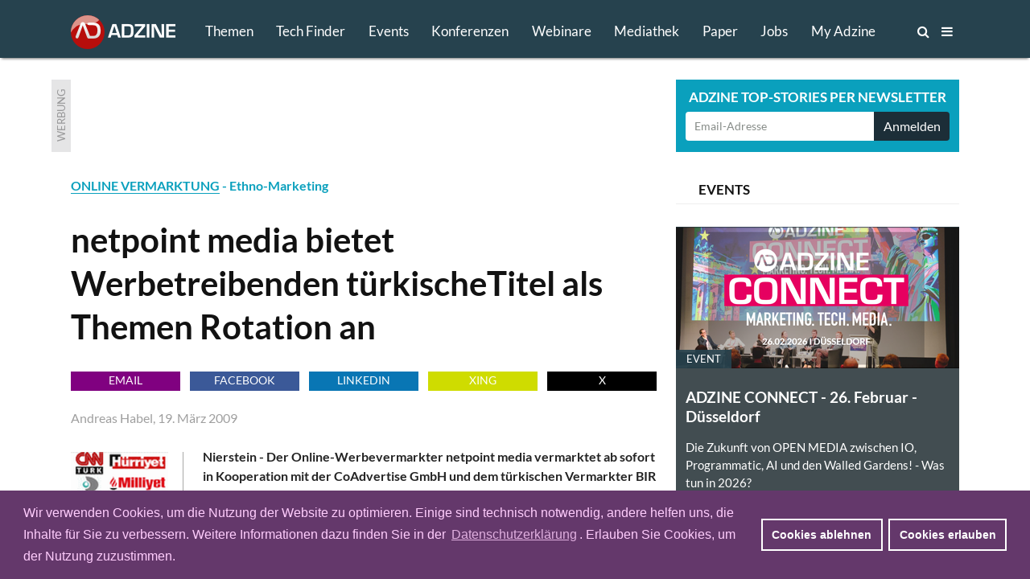

--- FILE ---
content_type: text/html; charset=utf-8
request_url: https://www.adzine.de/2009/03/ethno-marketing-netpoint-media-bietet-werbetreibenden-tuerkischetitel-als-themen-rotation-an-online-vermarktung/
body_size: 13427
content:
<!doctype html>
<html lang="de">
<head>
    
  <title>Ethno-Marketing: netpoint media bietet Werbetreibenden türkischeTitel als Themen Rotation an - ADZINE - Insights in Media. Adtech. Martech.</title>
  
    <meta name="description" content="Nierstein - Der Online-Werbevermarkter netpoint media vermarktet ab sofort in Kooperation mit der CoAdvertise GmbH und dem türkischen Vermarkter BIR MEDYA türkische Webseiten als Cross Border Traffic. Besucher der türkischen Online-Angebote, die aus Deutschland auf die angeschlossenen Seiten zugreifen, können so mit Werbung versorgt werden, die für die in Deutschland lebenden Türken auch Relevanz hat.">
    <meta name="keywords" content="ONLINE VERMARKTUNG">
  <meta charset="utf-8">    
    
    <meta name=viewport content="width=device-width">
    <meta http-equiv="imagetoolbar" content="no"/>
    <meta name="robots" content="index, follow"/>
    <meta name="author" content="ADZINE - Magazin für Online Marketing ">
    <meta name="publisher" content="ADZINE - Magazin für Online Marketing ">
    <meta name="copyright" content="ADZINE - Magazin für Online Marketing ">
    <meta name="google-site-verification" content="NeSuuA4akUimRUX37wwwKtM671eltbKIFayB9j5OxJM">
    <meta name="msvalidate.01" content="DB6CC9E37F01B995B2E76EFFE5FC0763">
    <link rel="alternate" type="application/rss+xml" href="https://www.adzine.de/rss/"  title="ADZINE RSS Feed">
    <link href="https://www.adzine.de/static/img/favicon.ico" rel="shortcut icon" type="image/x-icon">
    <link rel="apple-touch-icon" sizes="152x152" href="https://www.adzine.de/static/img/favicon_152x152.png">
    <link rel="apple-touch-icon" sizes="144x144" href="https://www.adzine.de/static/img/favicon_144x144.png">
    <link rel="apple-touch-icon" sizes="120x120" href="https://www.adzine.de/static/img/favicon_120x120.png">
    <link rel="apple-touch-icon" sizes="114x114" href="https://www.adzine.de/static/img/favicon_114x114.png">
    <link rel="apple-touch-icon" sizes="72x72" href="https://www.adzine.de/static/img/favicon_72x72.png">
    <link rel="apple-touch-icon-precomposed" href="https://www.adzine.de/static/img/favicon_57x57.png">
    <meta name="msapplication-TileColor" content="#26424E">
    <meta name="msapplication-TileImage" content="https://www.adzine.de/static/img/adzine_windows_tile_144.png">

    
    <meta property="og:title" content="netpoint media bietet Werbetreibenden türkischeTitel als Themen Rotation an">
    <meta property="og:url" content="https://www.adzine.de/2009/03/ethno-marketing-netpoint-media-bietet-werbetreibenden-tuerkischetitel-als-themen-rotation-an-online-vermarktung/">
    <meta property="og:type" content="article">
    <meta property="og:description" content="Nierstein - Der Online-Werbevermarkter netpoint media vermarktet ab sofort in Kooperation mit der CoAdvertise GmbH und dem türkischen Vermarkter BIR MEDYA türkische Webseiten als Cross Border Traffic. Besucher der türkischen Online-Angebote, die aus Deutschland auf die angeschlossenen Seiten zugreifen, können so mit Werbung versorgt werden, die für die in Deutschland lebenden Türken auch Relevanz hat.">
    <meta property="og:image" content="https://thumbor.adzine.de/Dj6uMME0RxfvcWGCnb7E2js7DtY=/1200x630/smart/">

    
    
      
      <link rel="stylesheet" href="/static/css/base.css" type="text/css" media="screen">
      <link rel="stylesheet" href="/static/css/font-awesome.min.css" type="text/css" media="screen">
      <link rel="stylesheet" href="/static/css/fancybox-134.css" type="text/css" media="screen">
      <link rel="stylesheet" href="/static/lity-2.3.1/dist/lity.css" type="text/css" media="screen">
      <link rel="stylesheet" href="/static/luminous/dist/luminous-basic.css" type="text/css" media="screen">
      
      <style media="screen">
        
        .lum-lightbox { background: rgba(18, 18, 18, 0.9); z-index: 1000;}
        .lum-lightbox-inner img{ max-width:none;max-height:none }
        .lity{ background: rgba(18, 18, 18, 0.8)!important; }
        .lity-iframe-container iframe {background: white; max-width: 100%!important;}
        
        @media (max-width: 460px) {
          .lum-lightbox-inner img { max-width: 100%!important;}
        };
        
      </style>
      
      <link rel="stylesheet" href="/static/css/print.css" type="text/css" media="print">
    
    
    <script>function getCookie(name){var cookieArr=document.cookie.split(";");for(var i=0;i<cookieArr.length;i++){var cookiePair=cookieArr[i].split("=");if(name==cookiePair[0].trim()){return decodeURIComponent(cookiePair[1]);}}
return null;};</script>
    
    
      <script type="text/javascript" src="/static/js/dexie.min.js"></script>
      <script type="text/javascript">var db = new Dexie("usrprefs"); db.version(3).stores({newsletter: ''});</script>
    
    
    
    
    
    

    <script type="text/javascript" src="/static/js/jquery-1.11.3.min.js"></script>
    <script src="/static/luminous/dist/Luminous.min.js"></script>
    <script src="/static/.cache/js/output.f18a4f0da5e6.js"></script>
    
    
    <script>var event=new CustomEvent('madeActive');function card_load_more(page_url,paginationfield_id,loadbutton_id,pagediv_id,button_text){page=parseInt($(paginationfield_id).val());$(loadbutton_id).prop("disabled",true);$(loadbutton_id).text("Laden ...");$.ajax({async:true,type:"GET",url:page_url,data:{page:page},error:function(){$(loadbutton_id).replaceWith("<p></p>");},success:function(data){$.ajax({async:false,type:"HEAD",url:page_url,data:{page:page+1},error:function(data){$(loadbutton_id).replaceWith("<p></p>");},success:function(response){$(loadbutton_id).text(button_text);$(paginationfield_id).val(page+1);$(loadbutton_id).prop("disabled",false);}});$(pagediv_id).append(data);}});};</script>    
    

    <script>$(document).ready(function(){$(".page").on("scroll",function(){if($('.js-breadcrumb-topic-list').is(":visible")){$('.js-breadcrumb-topic-list').hide();}});$('.js-main-navi').mouseover(function(){$('.js-breadcrumb-topic-list').hide();});$('.js-main-navi-topics').mouseenter(function(){$('.js-breadcrumb-topic-list').show();$('.js-breadcrumb-topic-list').animate({top:72},210);});});;</script>
    
</head>

<body class="js-body  js-desktop__flavour desktop__flavour relative"> 
<!-- https://davidwalsh.name/prevent-body-scrolling -->
<div class="w-100 do-not-print absolute top-0 overflow-auto dn h-100" style="min-width: 100%; z-index: 100; background:  rgba(17, 17, 17, 0.7); padding-top: 210px;"></div>
    
    
    
    
    

  <div class="page page-detail -bg-alert" style="overflow: auto; height: 100%;">
  <a name="top"></a>

  
    <div class="dn o-main-header js-main-header -o-20" -style="display: none!important;">

      <header> 

        <div class="logo -debug">
          <a href="/"><img src="/static/img/adzine-logo-130x42.png" alt="ADZINE Logo" width="130" height="42"></a>
        </div>
        
        
        
        <!--
        # HIE RMUSS das stehen wegen DOM und accesibility + sprungmarke zum content  -->
        
        <nav class="fl o-main-navi border-box">
          
          <a class="o-main-navi-topics js-main-navi-topics f-17 fw4 link-white border-box -bg-alert" href="#toc" style="-height: 20px; -overflow: hidden;">Themen</a>
          <a class="f-17 fw4 link-white js-main-navi border-box " href="/techfinder/">Tech Finder</a>
          
           
          <a class="f-17 fw4 link-white js-main-navi border-box " href="/events/">Events</a>
          
          
          <a class="o-main-navi-conferences f-17 fw4 link-white js-main-navi border-box " href="/konferenzen/">Konferenzen</a>
          
           
          <a class="o-main-navi-webinars f-17 fw4 link-white js-main-navi border-box " href="/webinare/">Webinare</a>
          
          
          <a class="o-main-navi-medialibrary f-17 fw4 link-white js-main-navi border-box " href="/mediathek/">Mediathek</a>
          
          
          <a class=" f-17 fw4 link-white js-main-navi border-box " href="/whitepaper/">Paper</a>
          
           
          <a class="o-main-navi-jobs f-17 fw4 link-white js-main-navi  border-box " href="/jobs/">Jobs</a>
          
           
          <a class="o-main-navi-my-adzine-index f-17 fw4 link-white js-main-navi border-box " href="/my-adzine/">My Adzine</a>
          
          
          <a class="o-main-navi-search js-main-navi f-16" href="/suche/" title="ADZINE Suche"><span>Suche</span><i class="fa fa-search"></i>
           </a>
           
           <a class="o-main-navi-toc js-main-navi f-16" href="#toc" title="Inhaltsverzeichnis">
             <span>Inhalt</span> <i class="fa fa-bars"></i>
           </a>
           

       </nav>
       
       
      
       
       
        
      </header>
      
    </div>

  
    
    
     
    
    
    
    <div class="o-breadcrumb-topic-list js-breadcrumb-topic-list">
      <!-- umbennen in nav ! -->
      <div class="db w-12cols center h-2g -bg-alert" style="padding-top: 13px; padding-left: 160px; overflow: hidden; overflow-y: hidden;
      overflow-x: hidden; white-space: nowrap;">
      <a class="-debug dib pr-g f-15 link-white ttu " href="/KI-in-Media-und-Marketing/">KI</a><a class="-debug dib pr-g f-15 link-white ttu " href="/adtech/">ADTECH</a><a class="-debug dib pr-g f-15 link-white ttu " href="/video-advertising/">VIDEO</a><a class="-debug dib pr-g f-15 link-white ttu " href="/audio-advertising/">AUDIO</a><a class="-debug dib pr-g f-15 link-white ttu " href="/retail-media/">RETAIL MEDIA</a><a class="-debug dib pr-g f-15 link-white ttu " href="/data-targeting/">DATA</a><a class="-debug dib pr-g f-15 link-white ttu " href="/martech/">MARTECH</a>
      <a class="-debug dib f-15 link-white ttu " href="#toc">Alle Themen</a>
      </div>
    </div>
    
    
    
<div class="w-100 o-advert dib bg-white">
    <div class="db w-12cols-2g mb-g mt-g relative center overflow-hidden">
        
<div class="c-advert-superbanner" id="c-advert-superbanner">
    <div class="c-card--gray fl w24 h90 overflow-hidden"><span class="advert-label">Werbung</span></div>
    <div class="fl f0 w-8cols h90 overflow-hidden js-advert388823">
        <script type="text/javascript" src="https://adfarm1.adition.com/js?wp_id=388823"></script>
        
    <script>var h;var container=document.querySelector("#c-advert-superbanner");var matches=container.querySelectorAll("img, iframe");matches.forEach(function(Item){h=Item.height;});function incHeight(h){var elements=container.querySelectorAll(".h90");elements.forEach(function(Item){Item.style.height=h+'px';});};if(h>90){incHeight(h);};</script>
    </div>
</div>
        <div class="c-card--aqua db ml-8cols-g w-4cols h90 overflow-hidden">
    <div class="f-17 fw7 tc ttu lh-15 pt-9 pb-6 white">Adzine Top-Stories per Newsletter</div>
    <div class="form">
        <form action="/newsletter/"  method="post" class="dib w-100 overflow-hidden border-box p0 pl-h pr-h v-mid nowrap">
        
        
        
        
          


        <input id="id_email1" name="email1" class="fl f-14 h36 c-31 pl-h bn bg-white w-3cols-g-fix lato br2 bbr0 btr0 outline-0 border-box" type="text" placeholder="Email-Adresse" maxlength="75" />
        
        
            <input id="id_newsletter_choices_19131" checked="checked" name="newsletter_choices" type="hidden" value="19131" /> 
        
            <input id="id_newsletter_choices_8322" checked="checked" name="newsletter_choices" type="hidden" value="8322" /> 
        
            <input id="id_newsletter_choices_8323" checked="checked" name="newsletter_choices" type="hidden" value="8323" /> 
        
            <input id="id_newsletter_choices_8325" checked="checked" name="newsletter_choices" type="hidden" value="8325" /> 
        
            <input id="id_newsletter_choices_11716" checked="checked" name="newsletter_choices" type="hidden" value="11716" /> 
        
            <input id="id_newsletter_choices_11712" checked="checked" name="newsletter_choices" type="hidden" value="11712" /> 
        
            <input id="id_newsletter_choices_11714" checked="checked" name="newsletter_choices" type="hidden" value="11714" /> 
        
            <input id="id_newsletter_choices_11715" checked="checked" name="newsletter_choices" type="hidden" value="11715" /> 
        
            <input id="id_newsletter_choices_18571" checked="checked" name="newsletter_choices" type="hidden" value="18571" /> 
        
            <input id="id_newsletter_choices_18574" checked="checked" name="newsletter_choices" type="hidden" value="18574" /> 
        
            <input id="id_newsletter_choices_18575" checked="checked" name="newsletter_choices" type="hidden" value="18575" /> 
        
            <input id="id_newsletter_choices_18576" checked="checked" name="newsletter_choices" type="hidden" value="18576" /> 
        
            <input id="id_newsletter_choices_18447" checked="checked" name="newsletter_choices" type="hidden" value="18447" /> 
        
            <input id="id_newsletter_choices_16224" checked="checked" name="newsletter_choices" type="hidden" value="16224" /> 
        
            <input id="id_newsletter_choices_16231" checked="checked" name="newsletter_choices" type="hidden" value="16231" /> 
        
            <input id="id_newsletter_choices_16446" checked="checked" name="newsletter_choices" type="hidden" value="16446" /> 
        
            <input id="id_newsletter_choices_16912" checked="checked" name="newsletter_choices" type="hidden" value="16912" /> 
        
            <input id="id_newsletter_choices_16801" checked="checked" name="newsletter_choices" type="hidden" value="16801" /> 
        
        <button class="w-1col-g bg-284656 tc white h36 br2 bn btl0 bbl0" type="submit"><span>Anmelden</span></button>
        </form>
    </div>
</div>
    </div>
</div>

    
    <div id="main-content" class="c-main-content w-desktop center relative -bg-alert">
        
        
<article class="c-page-detail--article center w-12cols ">
<div class="fl w-8cols xoverflow-hidden">
    <div class="dib bg-white">
        <span class="fw7 aqua"><a class="bb " href="/online-vermarktung/">ONLINE VERMARKTUNG</a> - Ethno-Marketing
</span>
        <h1 class="f-42 pt0 mb17r">netpoint media bietet Werbetreibenden türkischeTitel als Themen Rotation an
</h1>
        
<div class="o-goodshare fl w-8cols pa-0 mb-g">
<ul class="list">
    <li class="fl pa-0 mr-h h24 w-goodshare f-base"><a class="f-14 dib link-white ttu tc w-100 h-100 bg-purple link-underline" href="mailto:?subject=Empfehlung: netpoint media bietet Werbetreibenden türkischeTitel als Themen Rotation an&amp;body=Nierstein - Der Online-Werbevermarkter netpoint media vermarktet ab sofort in Kooperation mit der CoAdvertise GmbH und dem türkischen Vermarkter BIR MEDYA türkische Webseiten als Cross Border Traffic. Besucher der türkischen Online-Angebote, die aus Deutschland auf die angeschlossenen Seiten zugreifen, können so mit Werbung versorgt werden, die für die in Deutschland lebenden Türken auch Relevanz hat.%0D%0A%0D%0Ahttps%3A%2F%2Fadzine.de%2F2009%2F03%2Fethno-marketing-netpoint-media-bietet-werbetreibenden-tuerkischetitel-als-themen-rotation-an-online-vermarktung%2F" title="Per Email empfehlen">Email</a></li>
    <li class="fl pa-0 mr-h h24 w-goodshare f-base"><a href="#" class="f-14 dib link-white ttu tc w-100 h-100 link-underline goodshare" data-type="fb" data-url="https://adzine.de/2009/03/ethno-marketing-netpoint-media-bietet-werbetreibenden-tuerkischetitel-als-themen-rotation-an-online-vermarktung/">Facebook</a></li>
    <li class="fl pa-0 mr-h h24 w-goodshare f-base"><a href="#" class="f-14 dib link-white ttu tc w-100 h-100 link-underline goodshare" data-type="li" data-url="https://adzine.de/2009/03/ethno-marketing-netpoint-media-bietet-werbetreibenden-tuerkischetitel-als-themen-rotation-an-online-vermarktung/">LinkedIn</a></li>
    <li class="fl pa-0 mr-h h24 w-goodshare f-base"><a href="#" class="f-14 dib link-white ttu tc w-100 h-100 link-underline goodshare" data-type="xi" data-url="https://adzine.de/2009/03/ethno-marketing-netpoint-media-bietet-werbetreibenden-tuerkischetitel-als-themen-rotation-an-online-vermarktung/">Xing</a></li>
    <li class="fl pa-0 h24 w-goodshare f-base"><a href="#" class="f-14 dib link-white ttu tc w-100 h-100 link-underline goodshare" data-type="tw" style="Background-color: black;" data-url="https://adzine.de/2009/03/ethno-marketing-netpoint-media-bietet-werbetreibenden-tuerkischetitel-als-themen-rotation-an-online-vermarktung/">x</a></li>
</ul>
</div>
        
        <span class="db pa0 mb15r gray-9f9f9f">
        
          Andreas Habel, 
        
        19. März 2009 </span>
        
    </div>
    
    
    
    <div class="f-base dib w-8cols bg-white">
        
        <html><body><div class="c-st-title"></div><div class="c-st-subtitle">
<h2 class="dn f-base i">Ethno-Marketing
</h2></div><div class="c-st-image">
<div class="c-img-ctn"><div class="bg-white c-left">
<img alt="" border="0" class="c-img--left" src="https://thumbor.adzine.de/Zs5sHf5C-cmLdDhejQc8C4tl-uk=/140x0/smart//uploads/images/logos-tuerkische-seiten.gif" title=""/>
</div></div>
</div><div class="c-st-lead">
<div class="fw7"><p>Nierstein - Der Online-Werbevermarkter netpoint media vermarktet ab sofort in Kooperation mit der CoAdvertise GmbH und dem türkischen Vermarkter BIR MEDYA türkische Webseiten als Cross Border Traffic. Besucher der türkischen Online-Angebote, die aus Deutschland auf die angeschlossenen Seiten zugreifen, können so mit Werbung versorgt werden, die für die in Deutschland lebenden Türken auch Relevanz hat.</p>
</div>
</div><div class="c-st-text">
<p>Teil des Angebotes sind reichweitenstarke Webseiten wie die Fernsehsender „Kanal D“, „CNN Türk“, „Euro Star“ sowie die Ableger der türkischen Tageszeitungen „Hürriyet“, „Milliyet“, „Vatan“ und „Fanatik“. Auch Special-Interest-Portale mit Schwerpunkt Autos, Motorrad und Video werden somit angeboten. Das Inventar des deutsch-türkischen Web-Portals Gezegen.de mit über 22 Millionen Page Impressions / Monat kann ebenfalls als Mix innerhalb der Themen-Rotation gebucht werden. </p>
<p>Für die in Deutschland konsumfreudigen und markenbewussten 2,6 Millionen Türken (20% Onliner) stellen die Webangebote einen kulturellen Brückenschlag in ihre Heimat dar. Die Werbemittelauslieferungen erfolgen mittels eines deutschen IP-Geo-Targetings bei dem die Online-Nutzer türkischer Medien ohne Streuverluste gezielt angesprochen werden können. Das Themen-Rotationsnetzwerk Ethno-Marketing erzielt monatlich über 165 Mio. Page Impressions.</p>
</div></body></html>
        
        
        
        
    </div>
    
    
    
    
    
    
      
    
    
    

    
          <div class="f-base dib w-8cols mt-h mb-g -pt-g -pl-g -pr-g -pb-h -bg-light-gray bg-white">
</div>
    
    
    
    
    <div class="dib fl ma0 bg-white pb-g h48">
<div class="o-goodshare fl w-8cols pa-0 mb-g">
<ul class="list">
    <li class="fl pa-0 mr-h h24 w-goodshare f-base"><a class="f-14 dib link-white ttu tc w-100 h-100 bg-purple link-underline" href="mailto:?subject=Empfehlung: netpoint media bietet Werbetreibenden türkischeTitel als Themen Rotation an&amp;body=Nierstein - Der Online-Werbevermarkter netpoint media vermarktet ab sofort in Kooperation mit der CoAdvertise GmbH und dem türkischen Vermarkter BIR MEDYA türkische Webseiten als Cross Border Traffic. Besucher der türkischen Online-Angebote, die aus Deutschland auf die angeschlossenen Seiten zugreifen, können so mit Werbung versorgt werden, die für die in Deutschland lebenden Türken auch Relevanz hat.%0D%0A%0D%0Ahttps%3A%2F%2Fadzine.de%2F2009%2F03%2Fethno-marketing-netpoint-media-bietet-werbetreibenden-tuerkischetitel-als-themen-rotation-an-online-vermarktung%2F" title="Per Email empfehlen">Email</a></li>
    <li class="fl pa-0 mr-h h24 w-goodshare f-base"><a href="#" class="f-14 dib link-white ttu tc w-100 h-100 link-underline goodshare" data-type="fb" data-url="https://adzine.de/2009/03/ethno-marketing-netpoint-media-bietet-werbetreibenden-tuerkischetitel-als-themen-rotation-an-online-vermarktung/">Facebook</a></li>
    <li class="fl pa-0 mr-h h24 w-goodshare f-base"><a href="#" class="f-14 dib link-white ttu tc w-100 h-100 link-underline goodshare" data-type="li" data-url="https://adzine.de/2009/03/ethno-marketing-netpoint-media-bietet-werbetreibenden-tuerkischetitel-als-themen-rotation-an-online-vermarktung/">LinkedIn</a></li>
    <li class="fl pa-0 mr-h h24 w-goodshare f-base"><a href="#" class="f-14 dib link-white ttu tc w-100 h-100 link-underline goodshare" data-type="xi" data-url="https://adzine.de/2009/03/ethno-marketing-netpoint-media-bietet-werbetreibenden-tuerkischetitel-als-themen-rotation-an-online-vermarktung/">Xing</a></li>
    <li class="fl pa-0 h24 w-goodshare f-base"><a href="#" class="f-14 dib link-white ttu tc w-100 h-100 link-underline goodshare" data-type="tw" style="Background-color: black;" data-url="https://adzine.de/2009/03/ethno-marketing-netpoint-media-bietet-werbetreibenden-tuerkischetitel-als-themen-rotation-an-online-vermarktung/">x</a></li>
</ul>
</div></div>

</div>

<div class="aside dib w-4cols-g pl-g bg-white">
    
        
            
            <h3 class="dib w-100 bb b--light-gray tl pl-g mb-g border-box"><span class="f-17 lh-2 dib ttu">Events</span></h3>
            
            <div class="mb-g">

<div class="c-card--blue-gray fl w-4cols h-4cols maxh-4cols mb-g relative overflow-hidden">
    <a class="link-black" href="/adzine-connect-marketing-tech-media/" title="ADZINE CONNECT  Marketing. Tech. Media. 2026">
        
        
        <span class="db w-4cols h-4cols-2 overflow-hidden relative">
            <img class="mw-100" src="https://thumbor.adzine.de/Ide4qG80ybi-WcPaXO98Ys2D6F4=/352x176/smart//uploads/Screenshot_2025-09-17_120158_35Bx7Rn.png" alt="" title="" />
            <div class="absolute bottom-0 left-0">
                <span class="db mb0 pa-13 f-13 bg-386678 white ttu">Event</span>
            </div>
        </span>
        
    
    <div class="pa-h"> 
        <h1 class="mb0 pa0 pb-h f-19">ADZINE CONNECT - 26. Februar - Düsseldorf</h1>
        <p class="mb0 f-15">
            Die Zukunft von OPEN MEDIA zwischen IO, Programmatic, AI und den Walled Gardens!  - Was tun in 2026?                    
        </p>
    </div>
    </a>
</div>
</div>
        
            
            <h3 class="dib w-100 bb b--light-gray tl pl-g mb-g border-box"><span class="f-17 lh-2 dib ttu">Werbung</span></h3>
            
            <div class="mb-g">
<div class="c-card--blue-gray w-4cols h-4cols ma0 pt-15 pr-g pl-g bb b--black-10 overflow-hidden">
    <span class="db ttu f-19 fw7 lato lh-2 gray-979798 pb-g t-shadow"><script type="text/javascript" src="//adfarm1.adition.com/js?wp_id=391408"></script></span>
</div></div>
        
            
            <h3 class="dib w-100 bb b--light-gray tl pl-g mb-g border-box"><span class="f-17 lh-2 dib ttu">Tech Partner</span></h3>
            
            <div class="mb-g">
<div class="js-card-techfinder c-card--blue-gray w-4cols h-4cols maxh-4cols relative overflow-hidden">
 

<div class="c-card--turquoise fl w-4cols h-4cols maxh-4cols mb-g" style="padding: 0px 16px;">
<a href="/techfinder/highfivve/" title="Tech Finder Profil highfivve" class="link-white" target="_blank">
        <div class="mr-g mt-h mb-h"> 
            <img class="db fl pt-3 pr-6" src="/static/img/ADZ-logo-green.png"/>
            <span class="f-17 white pr-6 lh2 fw7 ">TECH FINDER</span><span class="f-14 white">präsentiert</span>
            <span class="db f-17 -fw7 ttu white fw7">Premium Technologie Partner</span>
        </div>
        
        
        <span class="db w-auto overflow-hidden relative bg-white br2">
            <img class="mw-100 db center" src="https://thumbor.adzine.de/l5IdeNMYyv5lJ4dJXf-nPPCGmfo=/352x0/smart//uploads/logos/Tech_Finder_Logo_highfivve.jpg" alt="Logo highfivve" title="Logo highfivve" />
        </span>
    <div class="white mt-h"> 
        <p class="f-19 fw7 lh-title">highfivve - Programmatic Sales &amp; Yield Optimierung</p>
    </div>
</a>
    <div class="db absolute f-14 bottom-0 right-0 white h36 mb-6" style="margin-right: 16px;"><span class="db fl h36 pt-h pr-h lh-title">Zum Profil</span><span class="f-27"><i class="fa fa-arrow-circle-right" aria-hidden="true"></i></span></div>

</div>


</div>

</div>
        
            
            <h3 class="dib w-100 bb b--light-gray tl pl-g mb-g border-box"><span class="f-17 lh-2 dib ttu">Whitepaper</span></h3>
            
            <div class="mb-g">




<div class="js-card-whitepaper-34 w-4cols maxh-4cols relative overflow-hidden">

<div class="fl w-4cols h-4cols maxh-4cols mb-g c-card--blue-gray">
    <a class="link-black" href="/whitepaper/2025-doubleverify-global-insights-report/" title="KI - 2025 DoubleVerify Global Insights Report">
        
        
        <span class="db w-4cols db h-4cols-2 overflow-hidden relative">
            <img class="mw-100" src="https://thumbor.adzine.de/omhlohfwzXXsKuya9ZIoeR--4hE=/352x176/smart//uploads/DoubleVerify_Global_Insights_Deckblatt.png" alt="" title="" />
            <div class="absolute bottom-0 left-0">
                <span class="db mb0 pa-13 f-13 bg-386678 white ttu">Whitepaper</span>
            </div>
        </span>
        

    <div class="pa-h"> 
        <h1 class="mb0 pa0 pb-h f-19">2025 DoubleVerify Global Insights Report
</h1>
        <p class="mb0 f-15">
            Der KI-Trend kennt keinen Halt. Finde heraus, wie die Integration von KI das Spielfeld für Digitalwerbung umkrempelt.                    
        </p>
    </div>
    </a>
</div>

</div>

</div>
        
            
            <h3 class="dib w-100 bb b--light-gray tl pl-g mb-g border-box"><span class="f-17 lh-2 dib ttu">DAS KÖNNTE DICH INTERESSIEREN</span></h3>
            
            <div class="mb-g">

<ul class="ml-g mr-g fl">

   <li class="dib mb-g h-auto overflow-hidden w-100">
       
       
       <span class="fl mr-h">
           <img src="https://thumbor.adzine.de/NYjZtrXxt9X2M9fDsLpjgeys-mQ=/70x70/smart//uploads/Ulf_Heyden_Titelbild_Content_Commerce.jpg" alt="Bild: Paul Königer, Bild: Paul Königer" title="Bild: Paul Königer, Bild: Paul Königer" />
       </span>
        
       <h4 class="f-15"><a class="link-black" href="/2026/01/evergreen-schlaegt-peak-content-commerce-jenseits-des-black-friday/" title="Aus der Praxis für die Praxis (5)
 - Evergreen schlägt Peak: Content-Commerce jenseits des Black Friday
">
        <span class="db green-blue ttu">ONLINE VERMARKTUNG</span>
        Evergreen schlägt Peak: Content-Commerce jenseits des Black Friday

        </a></h4>
    </li>

   <li class="dib mb-g h-auto overflow-hidden w-100">
       
       
       <span class="fl mr-h">
           <img src="https://thumbor.adzine.de/09mgbCyO55XEa18-YDKewALw5kM=/70x70/smart//uploads/Ulf_heyden_4.jpg" alt="Bild: Paul Königer, Bild: Paul Königer" title="Bild: Paul Königer, Bild: Paul Königer" />
       </span>
        
       <h4 class="f-15"><a class="link-black" href="/2025/12/warum-marken-laengst-publisher-sind-und-publisher-denken-muessen-wie-marken/" title="Aus der Praxis für die Praxis (4)
 - Warum Marken längst Publisher sind – und Publisher denken müssen wie Marken
">
        <span class="db green-blue ttu">PUBLISHING</span>
        Warum Marken längst Publisher sind – und Publisher denken müssen wie Marken

        </a></h4>
    </li>

   <li class="dib mb-g h-auto overflow-hidden w-100">
       
       
       <span class="fl mr-h">
           <img src="https://thumbor.adzine.de/2Oe2lkQf0IuunYi2Clq7DZdSzyw=/70x70/smart//uploads/Prebid_Test_Bidding_Kayla-Adobe_Stock.jpg" alt="Bild: Kayla – Adobe Stock, Bild: Kayla – Adobe Stock" title="Bild: Kayla – Adobe Stock, Bild: Kayla – Adobe Stock" />
       </span>
        
       <h4 class="f-15"><a class="link-black" href="/2025/11/prebid-test-vergleich-zwischen-server-side-client-side-und-parallel-bidding/" title="Prebid-Test: Vergleich zwischen Server-side, Client-side und Parallel Bidding
">
        <span class="db green-blue ttu">ONLINE VERMARKTUNG</span>
        Prebid-Test: Vergleich zwischen Server-side, Client-side und Parallel Bidding

        </a></h4>
    </li>

   <li class="dib mb-g h-auto overflow-hidden w-100">
       
       
       <span class="fl mr-h">
           <img src="https://thumbor.adzine.de/NRnkw-jgf7NfeaZT6D3LQNHHYbk=/70x70/smart//uploads/Ulf_Heyden_Titelbild_Publisher_Fails.jpg" alt="Bild: Paul Königer, Bild: Paul Königer" title="Bild: Paul Königer, Bild: Paul Königer" />
       </span>
        
       <h4 class="f-15"><a class="link-black" href="/2025/11/10-fails-die-publisher-bei-der-monetarisierung-immer-wieder-zurueckwerfen/" title="Aus der Praxis für die Praxis
 - 10 Fails, die Publisher bei der Monetarisierung immer wieder zurückwerfen
">
        <span class="db green-blue ttu">ONLINE VERMARKTUNG</span>
        10 Fails, die Publisher bei der Monetarisierung immer wieder zurückwerfen

        </a></h4>
    </li>

</ul></div>
        
    
</div>




<div class="c-topic-stories o-related-pages-bottom w-12cols-g dib ma0 bg-white">
    <div class="db w-12cols bb b--light-gray tc mb15r"><span class="c-card-container-title--bgi dib ttu lh-2 f-27 fw7 grey-blue">Neu & interessant</span></div>
        <div class="db w-4cols mr-g fl">

<ul class="list">

   <li class="db overflow-hidden h70 w-4cols mb-g bg-light-gray">
       
      
       <span class="fl mr-h">
           <img src="https://thumbor.adzine.de/TYqUDNuJWkSNjnlF2E1lPGjbMmA=/70x70/smart//uploads/Tom-Peruzzi_Virtual-Minds_2026.jpg" alt="Bild: Virtual Minds " title="Bild: Virtual Minds " />
       </span>
       
       <h4 class="f-15 pt-6 pr-h"><a class="link-black" href="/2026/01/tom-peruzzi-scheidet-aus-der-geschaeftsfuehrung-bei-virtual-minds-aus/" title="Tom Peruzzi scheidet aus der Geschäftsführung bei Virtual Minds aus
">
        <span class="db green-blue ttu">KÖPFE</span>
        Tom Peruzzi scheidet aus der Geschäftsführung bei Virtual Minds au…
        </a></h4>
    </li>

   <li class="db overflow-hidden h70 w-4cols mb-g bg-light-gray">
       
      
       <span class="fl mr-h">
           <img src="https://thumbor.adzine.de/NARycZzYXCjnKeFgSf_WEBhIqog=/70x70/smart//uploads/Geld_Money_Zaehlen_alexander-grey--8a5eJ1-mmQ-unsplash.jpg" alt="Bild: Alexander Grey - Unsplash" title="Bild: Alexander Grey - Unsplash" />
       </span>
       
       <h4 class="f-15 pt-6 pr-h"><a class="link-black" href="/2026/01/google-amazon-und-meta-verschlingen-die-haelfte-der-deutschen-werbebudgets/" title="Google, Amazon und Meta verschlingen die Hälfte der deutschen Werbebudgets
">
        <span class="db green-blue ttu">STUDIEN & ANALYSEN</span>
        Google, Amazon und Meta verschlingen die Hälfte der deutschen Werb…
        </a></h4>
    </li>

   <li class="db overflow-hidden h70 w-4cols mb-g bg-light-gray">
       
      
       <span class="fl mr-h">
           <img src="https://thumbor.adzine.de/DNq-ngBhBxNmgbclcJATUAYnHRs=/70x70/smart//uploads/Melissa_Furze_IAS.jpeg" alt="Bild: Integral Ad Science" title="Bild: Integral Ad Science" />
       </span>
       
       <h4 class="f-15 pt-6 pr-h"><a class="link-black" href="/2026/01/integral-ad-science-holt-melissa-furze-als-head-of-data-science/" title="Integral Ad Science holt Melissa Furze als Head of Data Science
">
        <span class="db green-blue ttu">KÖPFE</span>
        Integral Ad Science holt Melissa Furze als Head of Data Science

        </a></h4>
    </li>

   <li class="db overflow-hidden h70 w-4cols mb-g bg-light-gray">
       
      
       <span class="fl mr-h">
           <img src="https://thumbor.adzine.de/ZcHrRegixRgAFagOc-4erfNEFw8=/70x70/smart//uploads/goTom_Press_Release.png" alt="Bild: Gotom" title="Bild: Gotom" />
       </span>
       
       <h4 class="f-15 pt-6 pr-h"><a class="link-black" href="/2026/01/gotom-verstaerkt-sich-mit-drei-neuzugaengen/" title="Gotom verstärkt sich mit drei Neuzugängen
">
        <span class="db green-blue ttu">KÖPFE</span>
        Gotom verstärkt sich mit drei Neuzugängen

        </a></h4>
    </li>

</ul></div>
        <div class="db w-8cols-g">


<div class="fl relative w-4cols overflow-hidden h-2cols mr-g mb-g bg-light-gray bb b--light-gray">
<a class="link-black" href="/2025/12/attention-ist-kein-video-monopol/" title="Interview mit Jan Gräwen, YOC
 - Attention ist kein Video-Monopol">
    
    
    
    
    
    <span class="db overflow-hidden w-2cols-h h-4cols-2">
        <img class="mw-100" src="https://thumbor.adzine.de/kApLo-wtGWHlOMY7R67G-1teymg=/176x176/smart//uploads/Attention_Display_Branding_sandra-wurtinger-unsplash.jpg" alt="Bild: Sandra Würtinger – Unsplash" title="Bild: Sandra Würtinger – Unsplash" />
    </span>
    
    
    <h1 class="f-16 fw7 absolute bottom-0 ml-2cols-g pr-h hyphenate ">Attention ist kein Video-Monopol 
</h1>
</a>
</div>

<div class="fl relative w-4cols overflow-hidden h-2cols mr-g mb-g bg-light-gray bb b--light-gray">
<a class="link-black" href="/2025/11/kooperation-statt-inselloesungen-fuer-eine-nachhaltige-id-zukunft-im-open-web/" title="Kooperation statt Insellösungen – für eine nachhaltige ID-Zukunft im Open Web">
    
    
    
    
    
    <span class="db overflow-hidden w-2cols-h h-4cols-2">
        <img class="mw-100" src="https://thumbor.adzine.de/JNQJiUmf8-dv51wSqCtpWNdXOyw=/176x176/smart//uploads/Kooperation_Open_Web_IDs_Love_the_wind-Adobe_Stock.jpg" alt="Bild: Love the wind – Adobe Stock, Bild: Love the wind – Adobe Stock" title="Bild: Love the wind – Adobe Stock, Bild: Love the wind – Adobe Stock" />
    </span>
    
    
    <h1 class="f-16 fw7 absolute bottom-0 ml-2cols-g pr-h hyphenate ">Kooperation statt Insellösungen – für eine nachhaltige ID-Zukunft im Open Web
</h1>
</a>
</div>

<div class="fl relative w-4cols overflow-hidden h-2cols mr-g mb-g bg-light-gray bb b--light-gray">
<a class="link-black" href="/2025/12/ctv-werbung-bei-zattoo-streaming-pionier-mit-wachsendem-ads-business/" title="Vermarktungsstrategien der Streamingdienste
 - CTV-Werbung bei Zattoo: Streaming-Pionier mit wachsendem Ads-Business">
    
    
    
    
    
    <span class="db overflow-hidden w-2cols-h h-4cols-2">
        <img class="mw-100" src="https://thumbor.adzine.de/y76mYIScY2a8mhgZ75FqQlr4s_s=/176x176/smart//uploads/Klaus_Nadler_Zattoo_titel.jpg" alt="Klaus Nadler, Zattoo, Bild: Zattoo" title="Klaus Nadler, Zattoo, Bild: Zattoo" />
    </span>
    
    
    <h1 class="f-16 fw7 absolute bottom-0 ml-2cols-g pr-h hyphenate ">CTV-Werbung bei Zattoo: Streaming-Pionier mit wachsendem Ads-Business
</h1>
</a>
</div>

<div class="fl relative w-4cols overflow-hidden h-2cols mr-g mb-g bg-light-gray bb b--light-gray">
<a class="link-black" href="/2025/12/mit-web-push-und-authentischem-content-aus-der-seo-und-chatgpt-falle/" title="Aus der Praxis für die Praxis (3)
 - Mit Web-Push und authentischem Content aus der SEO- und ChatGPT-Falle">
    
    
    
    
    
    <span class="db overflow-hidden w-2cols-h h-4cols-2">
        <img class="mw-100" src="https://thumbor.adzine.de/Xl1mR-i1SAk5KmJp9ps6pOJzqeI=/176x176/smart//uploads/Ulf_Heyden_Web_Push_Titel.jpg" alt="Bild: Paul Königer, Bild: Paul Königer" title="Bild: Paul Königer, Bild: Paul Königer" />
    </span>
    
    
    <h1 class="f-16 fw7 absolute bottom-0 ml-2cols-g pr-h hyphenate ">Mit Web-Push und authentischem Content aus der SEO- und ChatGPT-Falle
</h1>
</a>
</div>
</div> 
    
</div>    

</article>



        
            <div class="o-back-home dib bg-white w-100">
            <div class="dib mt-g mb-2g ml-g bg-aqua w-2cols-h">
            <a href="/" class="dib tc pt-h pb-h w-100 f-15 td:u ttu link-white">Zur Startseite</a>
            </div>
            </div>
        
    </div>
    
    
  


    
    <div id="toc" class="w-100 o-footer minw-12 bg-284656">

        
            <div class="c-topic-list w-100 center minw-12 lato lh-15 bg-light-blue-gray pt-g pb-g">
    <div class="ma0 center w-12cols pt-h pb-h -pa-g">
        <span class="dib mt0 mb3 ttu lh-solid f-15 fw7 white">Themen</span>
        <ul class="w12-cols list">
            <li class="fl w-2cols mr-g"><a class="ttn f-14 link-white" href="/best-of-adzine--2025/">BEST OF 2025</a></li><li class="fl w-2cols mr-g"><a class="ttn f-14 link-white" href="/connected-tv/">CONNECTED TV</a></li><li class="fl w-2cols mr-g"><a class="ttn f-14 link-white" href="/KI-in-Media-und-Marketing/">KI</a></li><li class="fl w-2cols mr-g"><a class="ttn f-14 link-white" href="/programmatic-rta/">PROGRAMMATIC</a></li><li class="fl w-2cols mr-g"><a class="ttn f-14 link-white" href="/adtech/">ADTECH</a></li><li class="fl w-2cols"><a class="ttn f-14 link-white" href="/video-advertising/">VIDEO</a></li><li class="fl w-2cols mr-g"><a class="ttn f-14 link-white" href="/audio-advertising/">AUDIO</a></li><li class="fl w-2cols mr-g"><a class="ttn f-14 link-white" href="/ecommerce/">ECOMMERCE</a></li><li class="fl w-2cols mr-g"><a class="ttn f-14 link-white" href="/mobile-marketing/">MOBILE</a></li><li class="fl w-2cols mr-g"><a class="ttn f-14 link-white" href="/retail-media/">RETAIL MEDIA</a></li><li class="fl w-2cols mr-g"><a class="ttn f-14 link-white" href="/data-targeting/">DATA</a></li><li class="fl w-2cols"><a class="ttn f-14 link-white" href="/display-advertising/">DISPLAY ADVERTISING</a></li><li class="fl w-2cols mr-g"><a class="ttn f-14 link-white" href="/marktzahlen/">STUDIEN & ANALYSEN</a></li><li class="fl w-2cols mr-g"><a class="ttn f-14 link-white" href="/web-analytics/">ANALYTICS</a></li><li class="fl w-2cols mr-g"><a class="ttn f-14 link-white" href="/branding-online/">BRANDING</a></li><li class="fl w-2cols mr-g"><a class="ttn f-14 link-white" href="/connect/">CONNECT</a></li><li class="fl w-2cols mr-g"><a class="ttn f-14 link-white" href="/performance-marketing/">PERFORMANCE</a></li><li class="fl w-2cols"><a class="ttn f-14 link-white" href="/e-mail-marketing/">E-MAIL MARKETING</a></li><li class="fl w-2cols mr-g"><a class="ttn f-14 link-white" href="/affiliate-marketing/">AFFILIATE MARKETING</a></li><li class="fl w-2cols mr-g"><a class="ttn f-14 link-white" href="/content-marketing/">CONTENT MARKETING</a></li><li class="fl w-2cols mr-g"><a class="ttn f-14 link-white" href="/martech/">MARTECH</a></li><li class="fl w-2cols mr-g"><a class="ttn f-14 link-white" href="/online-mediaplanung/">MEDIA</a></li><li class="fl w-2cols mr-g"><a class="ttn f-14 link-white" href="/online-vermarktung/">ONLINE VERMARKTUNG</a></li><li class="fl w-2cols"><a class="ttn f-14 link-white" href="/social-media-marketing/">SOCIAL MEDIA</a></li><li class="fl w-2cols mr-g"><a class="ttn f-14 link-white" href="/games-advertising/">GAMES ADVERTISING</a></li><li class="fl w-2cols mr-g"><a class="ttn f-14 link-white" href="/online-publishing/">PUBLISHING</a></li><li class="fl w-2cols mr-g"><a class="ttn f-14 link-white" href="/new-work/">NEW WORK</a></li><li class="fl w-2cols mr-g"><a class="ttn f-14 link-white" href="/search-marketing/">SEARCH MARKETING</a></li><li class="fl w-2cols mr-g"><a class="ttn f-14 link-white" href="/digital-marketing/">DIGITAL MARKETING</a></li><li class="fl w-2cols"><a class="ttn f-14 link-white" href="/entscheider/">MARKETING ENTSCHEIDER</a></li><li class="fl w-2cols mr-g"><a class="ttn f-14 link-white" href="/koepfe/">KÖPFE</a></li>
        </ul>
    </div>
</div>

        

        <div class="c-footer-container center pt-g pb-g">  
         
            <div class="c-footer-list ml-g mt-h mb-h lato lh-15 mr-g">
    <span class="dib mt0 mb3 ttu lh-solid f-15 fw7 white">Adzine</span>
    <ul class="list">
        <li><a class="f-14 link-white ttu" href="/fachartikel/">Fachartikel</a></li>
        <li><a class="f-14 link-white ttu" href="/insider/">Insider</a></li>
        <li><a class="f-14 link-white ttu" href="/news/">News</a></li>
        <li><a class="f-14 link-white ttu" href="/tv/">Adzine TV</a></li>
    </ul>
</div>

<div class="c-footer-list mt-h mb-h lato lh-15 mr-g">
    <ul class="list mt-2g 15" style="margin-top: 36px;">
        <li><a class="f-14 link-white ttu" href="/techfinder/">Tech Finder</a></li>
        <li><a class="f-14 link-white ttu" href="/whitepaper/">Whitepaper</a></li>
        <li><a class="f-14 link-white ttu" href="/jobs/">Jobs</a></li>
    </ul>
</div>

<div class="c-footer-list mt-h mb-h lato lh-15 mr-g">
    <ul class="list mt-2g 15" style="margin-top: 36px;">
        <li><a class="f-14 link-white ttu" href="/ansprechpartner/">Ansprechpartner</a></li>
        <li><a class="f-14 link-white ttu" href="/impressum/">Impressum</a></li>
        <li><a class="f-14 link-white ttu" href="/datenschutz/">Datenschutz</a></li>
    </ul>
</div>

<div class="c-footer-list mt-h mb-h lato lh-15 mr-g">
    <span class="dib mt0 mb3 ttu lh-solid f-15 fw7 white">Newsletter</span>
    <ul class="list">
        <li><a class="f-14 link-white ttu" title="Newsletter-Anmeldung" href="/newsletter/">Anmelden</a></li>
        <li><a class="f-14 link-white ttu" title="Newsletter-Archiv" href="/newsletter/archiv/">Archiv</a></li>
    </ul>
</div>

<div class="c-footer-list -w-4cols mt-h mb-h lato lh-15 mr-g">
    <span class="dib mt0 mb3 ttu lh-solid f-15 fw7 white">Events</span>
    <ul class="list">
        
        <li><a class="f-14 link-white ttu" href="/referenten-verzeichnis/" title="Referenten-Verzeichnis - ADZINE Events">Referenten-Verzeichnis</a></li>
    </ul>
</div>
        
<div class="c-footer-list mt-h mb-h lato lh-15">
    <span class="dib mt0 mb3 ttu lh-solid f-15 fw7 white">Werben bei Adzine</span>
    <ul class="list">
        <li><a class="f-14 link-white ttu" href="/mediadaten/">Mediadaten</a></li>
        <li><a class="f-14 link-white ttu" href="/kampagnenplaner/">Kampagnenplaner</a></li>
        <!--<li><a href="#"><strike>Ansprechpartner</strike></a></li>//-->
    </ul>
</div>
        
        </div>
    </div>
    
    
    
    
    
    
    
  </div><!-- Page container end -->
   
  
    
    

    
    
    
    
  




<script type="text/javascript">
  var bot_pattern = "(googlebot\/|bot|Googlebot-Mobile|Googlebot-Image|Google favicon|Mediapartners-Google|Facebook|bingbot|slurp|java|wget|curl|Commons-HttpClient|Python-urllib|libwww|httpunit|nutch|phpcrawl|msnbot|jyxobot|FAST-WebCrawler|FAST Enterprise Crawler|biglotron|teoma|convera|seekbot|gigablast|exabot|ngbot|ia_archiver|GingerCrawler|webmon |httrack|webcrawler|grub.org|UsineNouvelleCrawler|antibot|netresearchserver|speedy|fluffy|bibnum.bnf|findlink|msrbot|panscient|yacybot|AISearchBot|IOI|ips-agent|tagoobot|MJ12bot|dotbot|woriobot|yanga|buzzbot|mlbot|yandexbot|purebot|Linguee Bot|Voyager|CyberPatrol|voilabot|baiduspider|citeseerxbot|spbot|twengabot|postrank|turnitinbot|scribdbot|page2rss|sitebot|linkdex|Adidxbot|blekkobot|ezooms|dotbot|Mail.RU_Bot|discobot|heritrix|findthatfile|europarchive.org|NerdByNature.Bot|sistrix crawler|ahrefsbot|Aboundex|domaincrawler|wbsearchbot|summify|ccbot|edisterbot|seznambot|ec2linkfinder|gslfbot|aihitbot|intelium_bot|facebookexternalhit|yeti|RetrevoPageAnalyzer|lb-spider|sogou|lssbot|careerbot|wotbox|wocbot|ichiro|DuckDuckBot|lssrocketcrawler|drupact|webcompanycrawler|acoonbot|openindexspider|gnam gnam spider|web-archive-net.com.bot|backlinkcrawler|coccoc|integromedb|content crawler spider|toplistbot|seokicks-robot|it2media-domain-crawler|ip-web-crawler.com|siteexplorer.info|elisabot|proximic|changedetection|blexbot|arabot|WeSEE:Search|niki-bot|CrystalSemanticsBot|rogerbot|360Spider|psbot|InterfaxScanBot|Lipperhey SEO Service|CC Metadata Scaper|g00g1e.net|GrapeshotCrawler|urlappendbot|brainobot|fr-crawler|binlar|SimpleCrawler|Livelapbot|Twitterbot|cXensebot|smtbot|bnf.fr_bot|A6-Indexer|ADmantX|Facebot|Twitterbot|OrangeBot|memorybot|AdvBot|MegaIndex|SemanticScholarBot|ltx71|nerdybot|xovibot|BUbiNG|Qwantify|archive.org_bot|Applebot|TweetmemeBot|crawler4j|findxbot|SemrushBot|yoozBot|lipperhey|y!j-asr|Domain Re-Animator Bot|AddThis)";
  
  var re = new RegExp(bot_pattern, 'i');
  var userAgent = navigator.userAgent; 
  
  var parseQueryString = function() {
  var str = window.location.search;
  var objURL = {};
  str.replace(
      new RegExp( "([^?=&]+)(=([^&]*))?", "g" ),
      function( $0, $1, $2, $3 ){
          objURL[ $1 ] = $3;
      }
  );
  //alert("OHA");
  return objURL;
  };
  
  if (re.test(userAgent)) {} 
  else {
    
    // alert(userAgent);
    
    db.newsletter.get("subscription").then(function(result){
      
      // var cc_status = getCookie("adz-cc_status_UNCATEGORIZED");
      var has_wall = false;
      
      if (result == undefined) {
        var subscription_type = "";
        if (subscription_type == '') {} 
        else { 
          has_wall = true;
        }
      };

      if (has_wall == true) {
        
        
        // First check for s param from newsletter!
        
        var query_params = parseQueryString();
        var token = query_params["s"];
        
        // alert("Token: " + token);
        
        if (token && token != undefined) {
          
          // toDO: XMLHttpRequest() -> Subscriber get token, um zu sehen. ob es den auch gibt.
          // Zureuck gegegebn wird der status, if subscribed pass else $(".js-paywall").show();
          // Zweites Problem: was tun gegen Weitergabe des Strings?
          // da kann man nix machen
          
          var db = new Dexie('usrprefs');
          db.version(3).stores({ newsletter: '' });
          db.newsletter.put({ token: token, date: new Date()}, "subscription").then (function(){
              return db.newsletter.get('subscription');
            }).then(function (result) {
            }).catch(function(error) {});

        } else {
          $(".js-paywall").show();
        }
        
      } else {
      //if (cc_status == "ALLOW")  
        // alert(result);
        
        var params = 'd=eyJpZCI6MTczNCwidGl0bGUiOiJuZXRwb2ludCBtZWRpYSBiaWV0ZXQgV2VyYmV0cmVpYmVuZGVuIHTDvHJraXNjaGVUaXRlbCBhbHMgVGhlbWVuIFJvdGF0aW9uIGFuIn0.bghjTwdvNezBOlxJ3p0elB39tpU';
        // params t = timestamp urltimestamserualizer
        if (result && result.token != undefined) { // && cc_status == "ALLOW" ansonsten tracken wir nix, ist abe rauch egal, denn wenn es den token in indexed db gibt, dann hab eich kja zugestmmt, nicht wahr? irgendwann schon, abe rbleibt das gueltig?
          params += '&u=' + result.token;
        };
        
        // alert(params);
              
        // var url = 'http://127.0.0.1:8001/t/r/';
        var url = 'https://cn.adzine.de/t/r/';
        var xhr = new XMLHttpRequest();

        xhr.open('POST', url, true);
        xhr.setRequestHeader('Authorization', 'Bearer: eyJpZCI6MTczNCwiYXBwX2xhYmVsIjoicGFnZXMiLCJtb2RlbF9uYW1lIjoiY29udGVudHBhZ2UifQ.3JP6WtG_DS4vinNm4JBX50h8_C0');
        xhr.setRequestHeader('Content-type', 'application/x-www-form-urlencoded');
        xhr.send(params);
      
        xhr.onload = function() {
          msg = xhr.status + ' ' + xhr.statusText;
          // alert(msg);
        };
      };
      
    }).catch(function(error){
        // alert(error);
        // Sentry.captureMessage(error);
    });
  }

</script>


    
    
    <script>
      function init_adition() {
        var body = document.getElementsByTagName("body")[0];
        var script = document.createElement("script");
        //script.type = "text/javascript";
        //script.async = True;
        script.src = "https://imagesrv.adition.com/js/adition.js";
        body.appendChild(script);
      };
    </script>
    
    
    
    <style>.cc-ALLOW:hover {text-decoration: underline; } .cc-revoke {display: none;}</style>
    <script src="/static/cookieconsent/build/cookieconsent.min.js"></script>
    <script>
        const CC = window.CookieConsent;
        const cc = new CC({
          type: "opt-in",
          //theme: "classic",
          palette: {
            popup: { background: "#64386b", text: "#ffcdfd" },
            button: { background: "transparent", text: "#ffffff", border: "#ffffff"},
            highlight: { background: "#64386b",text: "#ffffff", border: "#ffffff" },
          },
          position: "bottom",
          content: {
            message: "Wir verwenden Cookies, um die Nutzung der Website zu optimieren. Einige sind technisch notwendig, andere helfen uns, die Inhalte für Sie zu verbessern. Weitere Informationen dazu finden Sie in der <a aria-label=\"Datenschutzerklärung\" role=\"button\" tabindex=\"0\" class=\"cc-link\" href=\"https://www.adzine.de/datenschutz/#cookies\" rel=\"noopener noreferrer nofollow\" target=\"_blank\">Datenschutzerklärung</a>. Erlauben Sie Cookies, um der Nutzung zuzustimmen.",
            dismiss: "Cookies ablehnen",
            allow: 'Cookies erlauben',
            //deny: 'Ablehnen',
            policy: 'Cookie Einwilligung',
          },
          showLink: false,          
          
          cookie: {
            //domain: "127.0.0.1", // local
            domain: "adzine.de",
            name: "adz-cc_status",
            expiryDays: 365,
            secure: true //false if domain = 127.0.0.1 else true
          },
          revokable: false,
          animateRevokable: false,
          hasTransition: false,    
          
          // law: {
          //   regionalLaw: false,
          // },
              
        });
        
        cc.on( "initialized", function (statuses) {
            // One for all! We do not make a difference between the cookie categories
            // vs cc_status__analytics etc.
            
            var cc_status = getCookie("adz-cc_status_UNCATEGORIZED");
            if(cc_status=="ALLOW") {
                // init_adition(); // WE REALLY DON'T NEED THIS
            };
        });
            
        cc.on( "statusChanged", function ( cookieName, status, chosenBefore ) {
          
          if (cookieName == 'adz-cc_status_UNCATEGORIZED') {
            //alert(cookieName);
            if(status == 'ALLOW') {
              // init_adition(); // WE REALLY DON'T NEED THIS
            }
          }
        });
        
        cc.on( "popupOpened", function () {
            //alert("PPOPSS");
        });
          
        cc.on( "popupClosed", function () {
            //alert("CLOSED");
            //document.getelemtbyid cc-banner display none
        });
        
        //on.revoke delete anatics cookies?

    </script>
    
    
      <script type="text/javascript"> _linkedin_partner_id = "522330"; window._linkedin_data_partner_ids = window._linkedin_data_partner_ids || []; window._linkedin_data_partner_ids.push(_linkedin_partner_id); </script><script type="text/javascript"> (function(l) { if (!l){window.lintrk = function(a,b){window.lintrk.q.push([a,b])}; window.lintrk.q=[]} var s = document.getElementsByTagName("script")[0]; var b = document.createElement("script"); b.type = "text/javascript";b.async = true; b.src = "https://snap.licdn.com/li.lms-analytics/insight.min.js"; s.parentNode.insertBefore(b, s);})(window.lintrk); </script> <noscript> <img height="1" width="1" style="display:none;" alt="" src="https://px.ads.linkedin.com/collect/?pid=522330&fmt=gif"> </noscript>
    
    
</body>
</html>